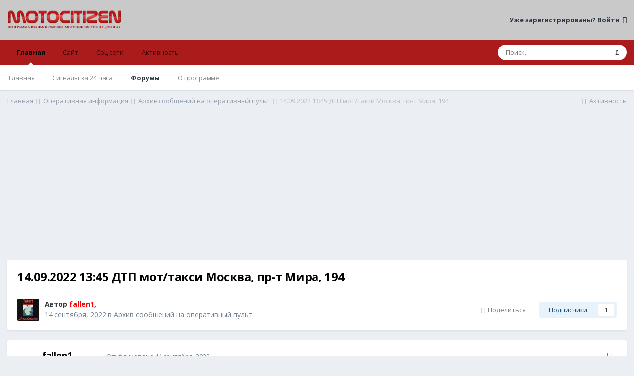

--- FILE ---
content_type: text/html;charset=UTF-8
request_url: https://motocitizen.info/topic/45039-14092022-1345-dtp-mottaksi-moskva-pr-t-mira-194/
body_size: 11845
content:
<!DOCTYPE html><html lang="ru-RU" dir="ltr"><head><title>14.09.2022 13:45 ДТП мот/такси Москва, пр-т Мира, 194 - Архив сообщений на оперативный пульт - MotoCitizen | МотоГраждане</title>
		
		<!--[if lt IE 9]>
			
		    <script src="//motocitizen.info/applications/core/interface/html5shiv/html5shiv.js"></script>
		<![endif]-->
		

	<meta name="viewport" content="width=device-width, initial-scale=1">


	
	
		<meta property="og:image" content="https://motocitizen.info/uploads/monthly_2019_04/8d3dc903265ae5a8c7f0db7175042527.jpg.b85ffad5e36e83adf41a2aa84ef5a347.jpg">
	


	<meta name="twitter:card" content="summary_large_image" />



	
		
			
				<meta property="og:title" content="14.09.2022 13:45 ДТП мот/такси Москва, пр-т Мира, 194">
			
		
	

	
		
			
				<meta property="og:type" content="object">
			
		
	

	
		
			
				<meta property="og:url" content="https://motocitizen.info/topic/45039-14092022-1345-dtp-mottaksi-moskva-pr-t-mira-194/">
			
		
	

	
		
			
				<meta name="description" content="Москва, пр-т Мира, 194. Помощь в оформлении.">
			
		
	

	
		
			
				<meta property="og:description" content="Москва, пр-т Мира, 194. Помощь в оформлении.">
			
		
	

	
		
			
				<meta property="og:updated_time" content="2022-09-14T11:03:25Z">
			
		
	

	
		
			
				<meta property="og:site_name" content="MotoCitizen | МотоГраждане">
			
		
	

	
		
			
				<meta property="og:locale" content="ru_RU">
			
		
	


	
		<link rel="canonical" href="https://motocitizen.info/topic/45039-14092022-1345-dtp-mottaksi-moskva-pr-t-mira-194/" />
	




<link rel="manifest" href="https://motocitizen.info/manifest.webmanifest/">
<meta name="msapplication-config" content="https://motocitizen.info/browserconfig.xml/">
<meta name="msapplication-starturl" content="/">
<meta name="application-name" content="MotoCitizen | МотоГраждане">

<meta name="apple-mobile-web-app-title" content="MotoCitizen | МотоГраждане">

	<meta name="theme-color" content="#c9c9c9">






		


	
		<link href="https://fonts.googleapis.com/css?family=Open%20Sans:300,300i,400,400i,500,700,700i" rel="stylesheet" referrerpolicy="origin">
	



	<link rel='stylesheet' href='https://motocitizen.info/uploads/css_built_6/341e4a57816af3ba440d891ca87450ff_framework.css?v=4e52a1ea3c1640178592' media='all'>

	<link rel='stylesheet' href='https://motocitizen.info/uploads/css_built_6/05e81b71abe4f22d6eb8d1a929494829_responsive.css?v=4e52a1ea3c1640178592' media='all'>

	<link rel='stylesheet' href='https://motocitizen.info/uploads/css_built_6/20446cf2d164adcc029377cb04d43d17_flags.css?v=4e52a1ea3c1640178592' media='all'>

	<link rel='stylesheet' href='https://motocitizen.info/uploads/css_built_6/90eb5adf50a8c640f633d47fd7eb1778_core.css?v=4e52a1ea3c1640178592' media='all'>

	<link rel='stylesheet' href='https://motocitizen.info/uploads/css_built_6/5a0da001ccc2200dc5625c3f3934497d_core_responsive.css?v=4e52a1ea3c1640178592' media='all'>

	<link rel='stylesheet' href='https://motocitizen.info/uploads/css_built_6/62e269ced0fdab7e30e026f1d30ae516_forums.css?v=4e52a1ea3c1640178592' media='all'>

	<link rel='stylesheet' href='https://motocitizen.info/uploads/css_built_6/76e62c573090645fb99a15a363d8620e_forums_responsive.css?v=4e52a1ea3c1640178592' media='all'>

	<link rel='stylesheet' href='https://motocitizen.info/uploads/css_built_6/ebdea0c6a7dab6d37900b9190d3ac77b_topics.css?v=4e52a1ea3c1640178592' media='all'>





<link rel='stylesheet' href='https://motocitizen.info/uploads/css_built_6/258adbb6e4f3e83cd3b355f84e3fa002_custom.css?v=4e52a1ea3c1640178592' media='all'>




		
		

      <!-- Global site tag (gtag.js) - Google Analytics -->
<script async src="https://www.googletagmanager.com/gtag/js?id=UA-28929644-10"></script>
<script>
  window.dataLayer = window.dataLayer || [];
  function gtag(){dataLayer.push(arguments);}
  gtag('js', new Date());

  gtag('config', 'UA-28929644-10');
</script>
       <!-- Yandex.Metrika counter -->
<script type="text/javascript" >
    (function (d, w, c) {
        (w[c] = w[c] || []).push(function() {
            try {
                w.yaCounter20120980 = new Ya.Metrika({
                    id:20120980,
                    clickmap:true,
                    trackLinks:true,
                    accurateTrackBounce:true,
                    webvisor:true
                });
            } catch(e) { }
        });

        var n = d.getElementsByTagName("script")[0],
            s = d.createElement("script"),
            f = function () { n.parentNode.insertBefore(s, n); };
        s.type = "text/javascript";
        s.async = true;
        s.src = "https://mc.yandex.ru/metrika/watch.js";

        if (w.opera == "[object Opera]") {
            d.addEventListener("DOMContentLoaded", f, false);
        } else { f(); }
    })(document, window, "yandex_metrika_callbacks");
</script>
<noscript><div><img src="https://mc.yandex.ru/watch/20120980" style="position:absolute; left:-9999px;" alt=""></div></noscript>
<!-- /Yandex.Metrika counter -->
	</head><body class="ipsApp ipsApp_front ipsJS_none ipsClearfix" data-controller="core.front.core.app"  data-message=""  data-pageapp="forums" data-pagelocation="front" data-pagemodule="forums" data-pagecontroller="topic"><a href="#elContent" class="ipsHide" title="Перейти к основному содержанию на этой странице" accesskey="m">Перейти к содержанию</a>
		
		<div id="ipsLayout_header" class="ipsClearfix">
			





			
			
<ul id='elMobileNav' class='ipsResponsive_hideDesktop' data-controller='core.front.core.mobileNav'>
	
		
			
			
				
				
			
				
					<li id='elMobileBreadcrumb'>
						<a href='https://motocitizen.info/forum/78-arhiv-soobscheniy-na-operativnyy-pult/'>
							<span>Архив сообщений на оперативный пульт</span>
						</a>
					</li>
				
				
			
				
				
			
		
	
	
	
	<li >
		<a data-action="defaultStream" href='https://motocitizen.info/discover/'><i class="fa fa-newspaper-o" aria-hidden="true"></i></a>
	</li>

	

	
		<li class='ipsJS_show'>
			<a href='https://motocitizen.info/search/'><i class='fa fa-search'></i></a>
		</li>
	
</ul>
			<header><div class="ipsLayout_container">
					


<a href='https://motocitizen.info/' id='elLogo' accesskey='1'><img src="https://motocitizen.info/uploads/monthly_2018_06/7_logo.png.cef2e13eeb76f68ff4a000faa3c7f69c.png.7db8ff40622873399e68709d71552b3b.png" alt='MotoCitizen | МотоГраждане'></a>

					

	<ul id='elUserNav' class='ipsList_inline cSignedOut ipsResponsive_showDesktop'>
		
		<li id='elSignInLink'>
			<a href='https://motocitizen.info/login/' data-ipsMenu-closeOnClick="false" data-ipsMenu id='elUserSignIn'>
				Уже зарегистрированы? Войти &nbsp;<i class='fa fa-caret-down'></i>
			</a>
			
<div id='elUserSignIn_menu' class='ipsMenu ipsMenu_auto ipsHide'>
	<form accept-charset='utf-8' method='post' action='https://motocitizen.info/login/' data-controller="core.global.core.login">
		<input type="hidden" name="csrfKey" value="4c9a9b72d65f414e78334532fae06219">
		<input type="hidden" name="ref" value="aHR0cHM6Ly9tb3RvY2l0aXplbi5pbmZvL3RvcGljLzQ1MDM5LTE0MDkyMDIyLTEzNDUtZHRwLW1vdHRha3NpLW1vc2t2YS1wci10LW1pcmEtMTk0Lw==">
		<div data-role="loginForm">
			
			
			
				
<div class="ipsPad ipsForm ipsForm_vertical">
	<h4 class="ipsType_sectionHead">Войти</h4>
	<br><br>
	<ul class='ipsList_reset'>
		<li class="ipsFieldRow ipsFieldRow_noLabel ipsFieldRow_fullWidth">
			
			
				<input type="text" placeholder="Отображаемое имя или  email адрес" name="auth" autocomplete="email">
			
		</li>
		<li class="ipsFieldRow ipsFieldRow_noLabel ipsFieldRow_fullWidth">
			<input type="password" placeholder="Пароль" name="password" autocomplete="current-password">
		</li>
		<li class="ipsFieldRow ipsFieldRow_checkbox ipsClearfix">
			<span class="ipsCustomInput">
				<input type="checkbox" name="remember_me" id="remember_me_checkbox" value="1" checked aria-checked="true">
				<span></span>
			</span>
			<div class="ipsFieldRow_content">
				<label class="ipsFieldRow_label" for="remember_me_checkbox">Запомнить</label>
				<span class="ipsFieldRow_desc">Не рекомендуется для компьютеров с общим доступом</span>
			</div>
		</li>
		<li class="ipsFieldRow ipsFieldRow_fullWidth">
			<button type="submit" name="_processLogin" value="usernamepassword" class="ipsButton ipsButton_primary ipsButton_small" id="elSignIn_submit">Войти</button>
			
				<p class="ipsType_right ipsType_small">
					
						<a href='https://motocitizen.info/lostpassword/' data-ipsDialog data-ipsDialog-title='Забыли пароль?'>
					
					Забыли пароль?</a>
				</p>
			
		</li>
	</ul>
</div>
			
		</div>
	</form>
</div>
		</li>
		
	</ul>

				</div>
			</header>
			

	<nav data-controller='core.front.core.navBar' class=' ipsResponsive_showDesktop'>
		<div class='ipsNavBar_primary ipsLayout_container '>
			<ul data-role="primaryNavBar" class='ipsClearfix'>
				


	
		
		
			
		
		<li class='ipsNavBar_active' data-active id='elNavSecondary_13' data-role="navBarItem" data-navApp="core" data-navExt="Menu">
			
			
				<a href="#"  data-navItem-id="13" data-navDefault>
					Главная<span class='ipsNavBar_active__identifier'></span>
				</a>
			
			
				<ul class='ipsNavBar_secondary ' data-role='secondaryNavBar'>
					


	
		
		
		<li  id='elNavSecondary_25' data-role="navBarItem" data-navApp="core" data-navExt="CustomItem">
			
			
				<a href="https://motocitizen.info/1/"  data-navItem-id="25" >
					Главная<span class='ipsNavBar_active__identifier'></span>
				</a>
			
			
		</li>
	
	

	
		
		
		<li  id='elNavSecondary_32' data-role="navBarItem" data-navApp="core" data-navExt="CustomItem">
			
			
				<a href="https://motocitizen.info/forum/3-vse-signaly-postupivshie-na-operativnyy-pult/?sortby=forums_topics.last_post&amp;sortdirection=desc&amp;page=1"  data-navItem-id="32" >
					Сигналы за 24 часа<span class='ipsNavBar_active__identifier'></span>
				</a>
			
			
		</li>
	
	

	
		
		
			
		
		<li class='ipsNavBar_active' data-active id='elNavSecondary_8' data-role="navBarItem" data-navApp="forums" data-navExt="Forums">
			
			
				<a href="https://motocitizen.info"  data-navItem-id="8" data-navDefault>
					Форумы<span class='ipsNavBar_active__identifier'></span>
				</a>
			
			
		</li>
	
	

	
		
		
		<li  id='elNavSecondary_26' data-role="navBarItem" data-navApp="core" data-navExt="CustomItem">
			
			
				<a href="https://motocitizen.info/2/"  data-navItem-id="26" >
					О программе<span class='ipsNavBar_active__identifier'></span>
				</a>
			
			
		</li>
	
	

	
	

					<li class='ipsHide' id='elNavigationMore_13' data-role='navMore'>
						<a href='#' data-ipsMenu data-ipsMenu-appendTo='#elNavigationMore_13' id='elNavigationMore_13_dropdown'>Больше <i class='fa fa-caret-down'></i></a>
						<ul class='ipsHide ipsMenu ipsMenu_auto' id='elNavigationMore_13_dropdown_menu' data-role='moreDropdown'></ul>
					</li>
				</ul>
			
		</li>
	
	

	
		
		
		<li  id='elNavSecondary_1' data-role="navBarItem" data-navApp="core" data-navExt="CustomItem">
			
			
				<a href="https://motocitizen.info"  data-navItem-id="1" >
					Сайт<span class='ipsNavBar_active__identifier'></span>
				</a>
			
			
				<ul class='ipsNavBar_secondary ipsHide' data-role='secondaryNavBar'>
					


	
		
		
		<li  id='elNavSecondary_27' data-role="navBarItem" data-navApp="core" data-navExt="CustomItem">
			
			
				<a href="https://motocitizen.info/3/" target='_blank' rel="noopener" data-navItem-id="27" >
					Мы вас Помним<span class='ipsNavBar_active__identifier'></span>
				</a>
			
			
		</li>
	
	

					<li class='ipsHide' id='elNavigationMore_1' data-role='navMore'>
						<a href='#' data-ipsMenu data-ipsMenu-appendTo='#elNavigationMore_1' id='elNavigationMore_1_dropdown'>Больше <i class='fa fa-caret-down'></i></a>
						<ul class='ipsHide ipsMenu ipsMenu_auto' id='elNavigationMore_1_dropdown_menu' data-role='moreDropdown'></ul>
					</li>
				</ul>
			
		</li>
	
	

	
		
		
		<li  id='elNavSecondary_21' data-role="navBarItem" data-navApp="core" data-navExt="Menu">
			
			
				<a href="#"  data-navItem-id="21" >
					Соц сети<span class='ipsNavBar_active__identifier'></span>
				</a>
			
			
				<ul class='ipsNavBar_secondary ipsHide' data-role='secondaryNavBar'>
					


	
		
		
		<li  id='elNavSecondary_33' data-role="navBarItem" data-navApp="core" data-navExt="CustomItem">
			
			
				<a href="https://t.me/motocitizen_info" target='_blank' rel="noopener" data-navItem-id="33" >
					Telegram<span class='ipsNavBar_active__identifier'></span>
				</a>
			
			
		</li>
	
	

	
		
		
		<li  id='elNavSecondary_29' data-role="navBarItem" data-navApp="core" data-navExt="CustomItem">
			
			
				<a href="https://motocitizen.info/5/" target='_blank' rel="noopener" data-navItem-id="29" >
					Вконтакте<span class='ipsNavBar_active__identifier'></span>
				</a>
			
			
		</li>
	
	

	
		
		
		<li  id='elNavSecondary_30' data-role="navBarItem" data-navApp="core" data-navExt="CustomItem">
			
			
				<a href="https://motocitizen.info/6/" target='_blank' rel="noopener" data-navItem-id="30" >
					Twitter<span class='ipsNavBar_active__identifier'></span>
				</a>
			
			
		</li>
	
	

					<li class='ipsHide' id='elNavigationMore_21' data-role='navMore'>
						<a href='#' data-ipsMenu data-ipsMenu-appendTo='#elNavigationMore_21' id='elNavigationMore_21_dropdown'>Больше <i class='fa fa-caret-down'></i></a>
						<ul class='ipsHide ipsMenu ipsMenu_auto' id='elNavigationMore_21_dropdown_menu' data-role='moreDropdown'></ul>
					</li>
				</ul>
			
		</li>
	
	

	
		
		
		<li  id='elNavSecondary_2' data-role="navBarItem" data-navApp="core" data-navExt="CustomItem">
			
			
				<a href="https://motocitizen.info/discover/"  data-navItem-id="2" >
					Активность<span class='ipsNavBar_active__identifier'></span>
				</a>
			
			
				<ul class='ipsNavBar_secondary ipsHide' data-role='secondaryNavBar'>
					


	
		
		
		<li  id='elNavSecondary_3' data-role="navBarItem" data-navApp="core" data-navExt="AllActivity">
			
			
				<a href="https://motocitizen.info/discover/"  data-navItem-id="3" >
					Активность<span class='ipsNavBar_active__identifier'></span>
				</a>
			
			
		</li>
	
	

	
		
		
		<li  id='elNavSecondary_5' data-role="navBarItem" data-navApp="core" data-navExt="YourActivityStreamsItem">
			
			
				<a href="https://motocitizen.info/discover/unread/"  data-navItem-id="5" >
					Непрочитанный контент<span class='ipsNavBar_active__identifier'></span>
				</a>
			
			
		</li>
	
	

	
		
		
		<li  id='elNavSecondary_6' data-role="navBarItem" data-navApp="core" data-navExt="YourActivityStreamsItem">
			
			
				<a href="https://motocitizen.info/discover/content-started/"  data-navItem-id="6" >
					Созданный мной контент<span class='ipsNavBar_active__identifier'></span>
				</a>
			
			
		</li>
	
	

	
		
		
		<li  id='elNavSecondary_7' data-role="navBarItem" data-navApp="core" data-navExt="Search">
			
			
				<a href="https://motocitizen.info/search/"  data-navItem-id="7" >
					Поиск<span class='ipsNavBar_active__identifier'></span>
				</a>
			
			
		</li>
	
	

					<li class='ipsHide' id='elNavigationMore_2' data-role='navMore'>
						<a href='#' data-ipsMenu data-ipsMenu-appendTo='#elNavigationMore_2' id='elNavigationMore_2_dropdown'>Больше <i class='fa fa-caret-down'></i></a>
						<ul class='ipsHide ipsMenu ipsMenu_auto' id='elNavigationMore_2_dropdown_menu' data-role='moreDropdown'></ul>
					</li>
				</ul>
			
		</li>
	
	

				<li class='ipsHide' id='elNavigationMore' data-role='navMore'>
					<a href='#' data-ipsMenu data-ipsMenu-appendTo='#elNavigationMore' id='elNavigationMore_dropdown'>Больше</a>
					<ul class='ipsNavBar_secondary ipsHide' data-role='secondaryNavBar'>
						<li class='ipsHide' id='elNavigationMore_more' data-role='navMore'>
							<a href='#' data-ipsMenu data-ipsMenu-appendTo='#elNavigationMore_more' id='elNavigationMore_more_dropdown'>Больше <i class='fa fa-caret-down'></i></a>
							<ul class='ipsHide ipsMenu ipsMenu_auto' id='elNavigationMore_more_dropdown_menu' data-role='moreDropdown'></ul>
						</li>
					</ul>
				</li>
			</ul>
			

	<div id="elSearchWrapper">
		<div id='elSearch' class='' data-controller='core.front.core.quickSearch'>
			<form accept-charset='utf-8' action='//motocitizen.info/search/?do=quicksearch' method='post'>
				<input type='search' id='elSearchField' placeholder='Поиск...' name='q' autocomplete='off' aria-label='Поиск'>
				<button class='cSearchSubmit' type="submit" aria-label='Поиск'><i class="fa fa-search"></i></button>
				<div id="elSearchExpanded">
					<div class="ipsMenu_title">
						Искать в
					</div>
					<ul class="ipsSideMenu_list ipsSideMenu_withRadios ipsSideMenu_small" data-ipsSideMenu data-ipsSideMenu-type="radio" data-ipsSideMenu-responsive="false" data-role="searchContexts">
						<li>
							<span class='ipsSideMenu_item ipsSideMenu_itemActive' data-ipsMenuValue='all'>
								<input type="radio" name="type" value="all" checked id="elQuickSearchRadio_type_all">
								<label for='elQuickSearchRadio_type_all' id='elQuickSearchRadio_type_all_label'>Везде</label>
							</span>
						</li>
						
						
							<li>
								<span class='ipsSideMenu_item' data-ipsMenuValue='forums_topic'>
									<input type="radio" name="type" value="forums_topic" id="elQuickSearchRadio_type_forums_topic">
									<label for='elQuickSearchRadio_type_forums_topic' id='elQuickSearchRadio_type_forums_topic_label'>Темы</label>
								</span>
							</li>
						
						
							
								<li>
									<span class='ipsSideMenu_item' data-ipsMenuValue='contextual_{&quot;type&quot;:&quot;forums_topic&quot;,&quot;nodes&quot;:78}'>
										<input type="radio" name="type" value='contextual_{&quot;type&quot;:&quot;forums_topic&quot;,&quot;nodes&quot;:78}' id='elQuickSearchRadio_type_contextual_88266e48bbb004327c297b54a0eea036'>
										<label for='elQuickSearchRadio_type_contextual_88266e48bbb004327c297b54a0eea036' id='elQuickSearchRadio_type_contextual_88266e48bbb004327c297b54a0eea036_label'>Этот форум</label>
									</span>
								</li>
							
								<li>
									<span class='ipsSideMenu_item' data-ipsMenuValue='contextual_{&quot;type&quot;:&quot;forums_topic&quot;,&quot;item&quot;:45039}'>
										<input type="radio" name="type" value='contextual_{&quot;type&quot;:&quot;forums_topic&quot;,&quot;item&quot;:45039}' id='elQuickSearchRadio_type_contextual_1493015aaffc379581c6e8c431b8b312'>
										<label for='elQuickSearchRadio_type_contextual_1493015aaffc379581c6e8c431b8b312' id='elQuickSearchRadio_type_contextual_1493015aaffc379581c6e8c431b8b312_label'>Эта тема</label>
									</span>
								</li>
							
						
						<li data-role="showMoreSearchContexts">
							<span class='ipsSideMenu_item' data-action="showMoreSearchContexts" data-exclude="forums_topic">
								Ещё...
							</span>
						</li>
					</ul>
					<div class="ipsMenu_title">
						Поиск контента, содержащего...
					</div>
					<ul class='ipsSideMenu_list ipsSideMenu_withRadios ipsSideMenu_small ipsType_normal' role="radiogroup" data-ipsSideMenu data-ipsSideMenu-type="radio" data-ipsSideMenu-responsive="false" data-filterType='andOr'>
						
							<li>
								<span class='ipsSideMenu_item ipsSideMenu_itemActive' data-ipsMenuValue='or'>
									<input type="radio" name="search_and_or" value="or" checked id="elRadio_andOr_or">
									<label for='elRadio_andOr_or' id='elField_andOr_label_or'><em>Любое</em> слово запроса</label>
								</span>
							</li>
						
							<li>
								<span class='ipsSideMenu_item ' data-ipsMenuValue='and'>
									<input type="radio" name="search_and_or" value="and"  id="elRadio_andOr_and">
									<label for='elRadio_andOr_and' id='elField_andOr_label_and'><em>Все</em> слова запроса</label>
								</span>
							</li>
						
					</ul>
					<div class="ipsMenu_title">
						Поиск результатов в...
					</div>
					<ul class='ipsSideMenu_list ipsSideMenu_withRadios ipsSideMenu_small ipsType_normal' role="radiogroup" data-ipsSideMenu data-ipsSideMenu-type="radio" data-ipsSideMenu-responsive="false" data-filterType='searchIn'>
						<li>
							<span class='ipsSideMenu_item ipsSideMenu_itemActive' data-ipsMenuValue='all'>
								<input type="radio" name="search_in" value="all" checked id="elRadio_searchIn_and">
								<label for='elRadio_searchIn_and' id='elField_searchIn_label_all'>Заголовки и содержание контента</label>
							</span>
						</li>
						<li>
							<span class='ipsSideMenu_item' data-ipsMenuValue='titles'>
								<input type="radio" name="search_in" value="titles" id="elRadio_searchIn_titles">
								<label for='elRadio_searchIn_titles' id='elField_searchIn_label_titles'>Только заголовки контента</label>
							</span>
						</li>
					</ul>
				</div>
			</form>
		</div>
	</div>

		</div>
	</nav>

		</div>
		<main id="ipsLayout_body" class="ipsLayout_container"><div id="ipsLayout_contentArea">
				<div id="ipsLayout_contentWrapper">
					
<nav class='ipsBreadcrumb ipsBreadcrumb_top ipsFaded_withHover'>
	

	<ul class='ipsList_inline ipsPos_right'>
		
		<li >
			<a data-action="defaultStream" class='ipsType_light '  href='https://motocitizen.info/discover/'><i class="fa fa-newspaper-o" aria-hidden="true"></i> <span>Активность</span></a>
		</li>
		
	</ul>

	<ul data-role="breadcrumbList">
		<li>
			<a title="Главная" href='https://motocitizen.info/'>
				<span>Главная <i class='fa fa-angle-right'></i></span>
			</a>
		</li>
		
		
			<li>
				
					<a href='https://motocitizen.info/forum/33-operativnaya-informatsiya/'>
						<span>Оперативная информация <i class='fa fa-angle-right' aria-hidden="true"></i></span>
					</a>
				
			</li>
		
			<li>
				
					<a href='https://motocitizen.info/forum/78-arhiv-soobscheniy-na-operativnyy-pult/'>
						<span>Архив сообщений на оперативный пульт <i class='fa fa-angle-right' aria-hidden="true"></i></span>
					</a>
				
			</li>
		
			<li>
				
					14.09.2022 13:45 ДТП мот/такси Москва, пр-т Мира, 194
				
			</li>
		
	</ul>
</nav>
					
					<div id="ipsLayout_mainArea">
						<a id="elContent"></a>
						<center><script async src="https://pagead2.googlesyndication.com/pagead/js/adsbygoogle.js"></script>
<!-- mg 980 -->
<ins class="adsbygoogle"
     style="display:block"
     data-ad-client="ca-pub-1049614829957137"
     data-ad-slot="1222368983"
     data-ad-format="auto"
     data-full-width-responsive="true"></ins>
<script>
     (adsbygoogle = window.adsbygoogle || []).push({});
</script>
</center>
						
						
						

	




						



<div class='ipsPageHeader ipsResponsive_pull ipsBox ipsPadding sm:ipsPadding:half ipsMargin_bottom'>
	
	<div class='ipsFlex ipsFlex-ai:center ipsFlex-fw:wrap ipsGap:4'>
		<div class='ipsFlex-flex:11'>
			<h1 class='ipsType_pageTitle ipsContained_container'>
				

				
				
					<span class='ipsType_break ipsContained'>
						<span>14.09.2022 13:45 ДТП мот/такси Москва, пр-т Мира, 194</span>
					</span>
				
			</h1>
			
			
		</div>
		
	</div>
	<hr class='ipsHr'>
	<div class='ipsPageHeader__meta ipsFlex ipsFlex-jc:between ipsFlex-ai:center ipsFlex-fw:wrap ipsGap:3'>
		<div class='ipsFlex-flex:11'>
			<div class='ipsPhotoPanel ipsPhotoPanel_mini ipsPhotoPanel_notPhone ipsClearfix'>
				


	<a href="https://motocitizen.info/profile/1709-fallen1/" data-ipsHover data-ipsHover-target="https://motocitizen.info/profile/1709-fallen1/?do=hovercard" class="ipsUserPhoto ipsUserPhoto_mini" title="Перейти в профиль fallen1">
		<img src='https://motocitizen.info/uploads/av-1709.jpg' alt='fallen1'>
	</a>

				<div>
					<p class='ipsType_reset ipsType_blendLinks'>
						<span class='ipsType_normal'>
						
							<strong>Автор 

<a href='https://motocitizen.info/profile/1709-fallen1/' data-ipsHover data-ipsHover-target='https://motocitizen.info/profile/1709-fallen1/?do=hovercard&amp;referrer=https%253A%252F%252Fmotocitizen.info%252Ftopic%252F45039-14092022-1345-dtp-mottaksi-moskva-pr-t-mira-194%252F' title="Перейти в профиль fallen1" class="ipsType_break"><span style='color:red;'><b>fallen1</b></span></a>, </strong><br />
							<span class='ipsType_light'><time datetime='2022-09-14T11:03:25Z' title='14.09.2022 11:03 ' data-short='3 г'>14 сентября, 2022</time> в <a href="https://motocitizen.info/forum/78-arhiv-soobscheniy-na-operativnyy-pult/">Архив сообщений на оперативный пульт</a></span>
						
						</span>
					</p>
				</div>
			</div>
		</div>
		
			<div class='ipsFlex-flex:01 ipsResponsive_hidePhone'>
				<div class='ipsFlex ipsFlex-ai:center ipsFlex-jc:center ipsGap:3 ipsGap_row:0'>
					
						


    <a href='#elShareItem_2067596443_menu' id='elShareItem_2067596443' data-ipsMenu class='ipsShareButton ipsButton ipsButton_verySmall ipsButton_link ipsButton_link--light'>
        <span><i class='fa fa-share-alt'></i></span> &nbsp;Поделиться
    </a>

    <div class='ipsPadding ipsMenu ipsMenu_auto ipsHide' id='elShareItem_2067596443_menu' data-controller="core.front.core.sharelink">
        <ul class='ipsList_inline'>
            
                <li>
<a href="http://twitter.com/share?url=https%3A%2F%2Fmotocitizen.info%2Ftopic%2F45039-14092022-1345-dtp-mottaksi-moskva-pr-t-mira-194%2F" class="cShareLink cShareLink_twitter" target="_blank" data-role="shareLink" title='Поделиться в Twitter' data-ipsTooltip rel='noopener'>
	<i class="fa fa-twitter"></i>
</a></li>
            
                <li>
<a href="https://www.facebook.com/sharer/sharer.php?u=https%3A%2F%2Fmotocitizen.info%2Ftopic%2F45039-14092022-1345-dtp-mottaksi-moskva-pr-t-mira-194%2F" class="cShareLink cShareLink_facebook" target="_blank" data-role="shareLink" title='Поделиться в Facebook' data-ipsTooltip rel='noopener'>
	<i class="fa fa-facebook"></i>
</a></li>
            
                <li>
<a href="mailto:?subject=14.09.2022 13:45 ДТП мот/такси Москва, пр-т Мира, 194&body=https%3A%2F%2Fmotocitizen.info%2Ftopic%2F45039-14092022-1345-dtp-mottaksi-moskva-pr-t-mira-194%2F" rel='nofollow' class='cShareLink cShareLink_email' title='Поделиться по email' data-ipsTooltip>
	<i class="fa fa-envelope"></i>
</a></li>
            
                <li>
<a href="http://pinterest.com/pin/create/button/?url=https://motocitizen.info/topic/45039-14092022-1345-dtp-mottaksi-moskva-pr-t-mira-194/&amp;media=https://motocitizen.info/uploads/monthly_2019_04/8d3dc903265ae5a8c7f0db7175042527.jpg.b85ffad5e36e83adf41a2aa84ef5a347.jpg" class="cShareLink cShareLink_pinterest" target="_blank" data-role="shareLink" title='Поделиться в Pinterest' data-ipsTooltip rel='noopener'>
	<i class="fa fa-pinterest"></i>
</a></li>
            
        </ul>
    </div>

					
					



					

<span data-followApp='forums' data-followArea='topic' data-followID='45039' data-controller='core.front.core.followButton'>
	

	<a href='https://motocitizen.info/login/' class="ipsFollow ipsPos_middle ipsButton ipsButton_light ipsButton_verySmall " data-role="followButton" data-ipsTooltip title='Авторизация'>
		<span>Подписчики</span>
		<span class='ipsCommentCount'>1</span>
	</a>

</span>
				</div>
			</div>
					
	</div>
	
	
</div>






<div class='ipsClearfix'>
	<ul class="ipsToolList ipsToolList_horizontal ipsClearfix ipsSpacer_both ipsResponsive_hidePhone">
		
		
		
	</ul>
</div>

<div id='comments' data-controller='core.front.core.commentFeed,forums.front.topic.view, core.front.core.ignoredComments' data-autoPoll data-baseURL='https://motocitizen.info/topic/45039-14092022-1345-dtp-mottaksi-moskva-pr-t-mira-194/' data-lastPage data-feedID='topic-45039' class='cTopic ipsClear ipsSpacer_top'>
	
			
	

	

<div data-controller='core.front.core.recommendedComments' data-url='https://motocitizen.info/topic/45039-14092022-1345-dtp-mottaksi-moskva-pr-t-mira-194/?recommended=comments' class='ipsRecommendedComments ipsHide'>
	<div data-role="recommendedComments">
		<h2 class='ipsType_sectionHead ipsType_large ipsType_bold ipsMargin_bottom'>Рекомендуемые сообщения</h2>
		
	</div>
</div>
	
	<div id="elPostFeed" data-role='commentFeed' data-controller='core.front.core.moderation' >
		<form action="https://motocitizen.info/topic/45039-14092022-1345-dtp-mottaksi-moskva-pr-t-mira-194/?csrfKey=4c9a9b72d65f414e78334532fae06219&amp;do=multimodComment" method="post" data-ipsPageAction data-role='moderationTools'>
			
			
				

					

					
					




<a id='comment-457065'></a>
<article  id='elComment_457065' class='cPost ipsBox ipsResponsive_pull  ipsComment  ipsComment_parent ipsClearfix ipsClear ipsColumns ipsColumns_noSpacing ipsColumns_collapsePhone    '>
	

	

	<div class='cAuthorPane_mobile ipsResponsive_showPhone'>
		<div class='cAuthorPane_photo'>
			


	<a href="https://motocitizen.info/profile/1709-fallen1/" data-ipsHover data-ipsHover-target="https://motocitizen.info/profile/1709-fallen1/?do=hovercard" class="ipsUserPhoto ipsUserPhoto_large" title="Перейти в профиль fallen1">
		<img src='https://motocitizen.info/uploads/av-1709.jpg' alt='fallen1'>
	</a>

			
			<span class="cAuthorPane_badge cAuthorPane_badge--moderator" data-ipsTooltip title="fallen1 модератор"></span>
			
		</div>
		<div class='cAuthorPane_content'>
			<h3 class='ipsType_sectionHead cAuthorPane_author ipsType_break ipsType_blendLinks ipsTruncate ipsTruncate_line'>
				

<a href='https://motocitizen.info/profile/1709-fallen1/' data-ipsHover data-ipsHover-target='https://motocitizen.info/profile/1709-fallen1/?do=hovercard&amp;referrer=https%253A%252F%252Fmotocitizen.info%252Ftopic%252F45039-14092022-1345-dtp-mottaksi-moskva-pr-t-mira-194%252F' title="Перейти в профиль fallen1" class="ipsType_break"><span style='color:red;'><b>fallen1</b></span></a>
				<span class='ipsMargin_left:half'>

	
		<span title="Общая репутация пользователя" data-ipsTooltip class='ipsRepBadge ipsRepBadge_positive'>
	
			<i class='fa fa-plus-circle'></i> 55
	
		</span>
	
</span>
			</h3>
			<div class='ipsType_light ipsType_reset'>
				<a href='https://motocitizen.info/topic/45039-14092022-1345-dtp-mottaksi-moskva-pr-t-mira-194/?do=findComment&amp;comment=457065' class='ipsType_blendLinks'>Опубликовано <time datetime='2022-09-14T11:03:25Z' title='14.09.2022 11:03 ' data-short='3 г'>14 сентября, 2022</time></a>
				
			</div>
		</div>
	</div>
	<aside class='ipsComment_author cAuthorPane ipsColumn ipsColumn_medium ipsResponsive_hidePhone'>
		<h3 class='ipsType_sectionHead cAuthorPane_author ipsType_blendLinks ipsType_break'><strong>

<a href='https://motocitizen.info/profile/1709-fallen1/' data-ipsHover data-ipsHover-target='https://motocitizen.info/profile/1709-fallen1/?do=hovercard&amp;referrer=https%253A%252F%252Fmotocitizen.info%252Ftopic%252F45039-14092022-1345-dtp-mottaksi-moskva-pr-t-mira-194%252F' title="Перейти в профиль fallen1" class="ipsType_break">fallen1</a></strong></h3>

		<ul class='cAuthorPane_info ipsList_reset'>
			
				<li data-role='rank-title' class='ipsType_break'>Мотогражданин</li>
			
			

			<li data-role='photo' class='cAuthorPane_photo'>
				


	<a href="https://motocitizen.info/profile/1709-fallen1/" data-ipsHover data-ipsHover-target="https://motocitizen.info/profile/1709-fallen1/?do=hovercard" class="ipsUserPhoto ipsUserPhoto_large" title="Перейти в профиль fallen1">
		<img src='https://motocitizen.info/uploads/av-1709.jpg' alt='fallen1'>
	</a>

				
				<span class="cAuthorPane_badge cAuthorPane_badge--moderator" data-ipsTooltip title="fallen1 модератор"></span>
				
			</li>
			<li data-role='group'><span style='color:red;'><b>Администратор</b></span></li>
			
			
				<li data-role='reputation-badge'>
					

	
		<span title="Общая репутация пользователя" data-ipsTooltip class='ipsRepBadge ipsRepBadge_positive'>
	
			<i class='fa fa-plus-circle'></i> 55
	
		</span>
	

					
				</li>
				<li data-role='posts' class='ipsType_light'>9 337 сообщений</li>

				
				

	
	<li data-role='custom-field' class='ipsResponsive_hidePhone ipsType_break'>
		
<span class="ft">ТС: </span><span class="fc">BMW K1200RS</a></span>
	</li>
	

			
		</ul>
	</aside>
	<div class='ipsColumn ipsColumn_fluid ipsMargin:none'>
		

<div id='comment-457065_wrap' data-controller='core.front.core.comment' data-commentApp='forums' data-commentType='forums' data-commentID="457065" data-quoteData='{&quot;userid&quot;:1709,&quot;username&quot;:&quot;fallen1&quot;,&quot;timestamp&quot;:1663153405,&quot;contentapp&quot;:&quot;forums&quot;,&quot;contenttype&quot;:&quot;forums&quot;,&quot;contentid&quot;:45039,&quot;contentclass&quot;:&quot;forums_Topic&quot;,&quot;contentcommentid&quot;:457065}' class='ipsComment_content ipsType_medium'>

	<div class='ipsComment_meta ipsType_light ipsFlex ipsFlex-ai:center ipsFlex-jc:between ipsFlex-fd:row-reverse'>
		<div class='ipsType_light ipsType_reset ipsType_blendLinks ipsComment_toolWrap'>
			<div class='ipsResponsive_hidePhone ipsComment_badges'>
				<ul class='ipsList_reset ipsFlex ipsFlex-jc:end ipsFlex-fw:wrap ipsGap:2 ipsGap_row:1'>
					
					
					
					
					
				</ul>
			</div>
			<ul class='ipsList_reset ipsComment_tools'>
				<li>
					<a href='#elControls_457065_menu' class='ipsComment_ellipsis' id='elControls_457065' title='Ещё...' data-ipsMenu data-ipsMenu-appendTo='#comment-457065_wrap'><i class='fa fa-ellipsis-h'></i></a>
					<ul id='elControls_457065_menu' class='ipsMenu ipsMenu_narrow ipsHide'>
						
						
							<li class='ipsMenu_item'><a href='https://motocitizen.info/topic/45039-14092022-1345-dtp-mottaksi-moskva-pr-t-mira-194/' title='Поделиться сообщением' data-ipsDialog data-ipsDialog-size='narrow' data-ipsDialog-content='#elSharePost_457065_menu' data-ipsDialog-title="Поделиться сообщением" d='elSharePost_457065' data-role='shareComment'>Поделиться</a></li>
						
						
						
						
							
								
							
							
							
							
							
							
						
					</ul>
				</li>
				
			</ul>
		</div>

		<div class='ipsType_reset ipsResponsive_hidePhone'>
			<a href='https://motocitizen.info/topic/45039-14092022-1345-dtp-mottaksi-moskva-pr-t-mira-194/?do=findComment&amp;comment=457065' class='ipsType_blendLinks'>Опубликовано <time datetime='2022-09-14T11:03:25Z' title='14.09.2022 11:03 ' data-short='3 г'>14 сентября, 2022</time></a> 
			
			<span class='ipsResponsive_hidePhone'>
				
				
			</span>
		</div>
	</div>

	


	<div class='cPost_contentWrap'>
		
		<div data-role='commentContent' class='ipsType_normal ipsType_richText ipsPadding_bottom ipsContained' data-controller='core.front.core.lightboxedImages'>
			<p>
	Москва, пр-т Мира, 194. 
</p>

<p>
	Помощь в оформлении. 
</p>

			
		</div>

		

		
	</div>

	

	<div class='ipsPadding ipsHide cPostShareMenu' id='elSharePost_457065_menu'>
		<h5 class='ipsType_normal ipsType_reset'>Ссылка на сообщение</h5>
		
			
		
		
		<input type='text' value='https://motocitizen.info/topic/45039-14092022-1345-dtp-mottaksi-moskva-pr-t-mira-194/' class='ipsField_fullWidth'>

		
			<h5 class='ipsType_normal ipsType_reset ipsSpacer_top'>Поделиться на другие сайты</h5>
			

<script src="https://yastatic.net/es5-shims/0.0.2/es5-shims.min.js"></script>
<script src="https://yastatic.net/share2/share.js"></script>
<div class="ya-share2" data-services="vkontakte,facebook,twitter,viber,whatsapp,telegram"></div>

		
	</div>
</div>
	</div>
</article>
					
					
						<center><script async src="https://pagead2.googlesyndication.com/pagead/js/adsbygoogle.js"></script>
<ins class="adsbygoogle"
     style="display:block"
     data-ad-format="fluid"
     data-ad-layout-key="-g3-1p-14-9g+tz"
     data-ad-client="ca-pub-1049614829957137"
     data-ad-slot="3503949718"></ins>
<script>
     (adsbygoogle = window.adsbygoogle || []).push({});
</script></center>
					
					
				
			
			
<input type="hidden" name="csrfKey" value="4c9a9b72d65f414e78334532fae06219" />


		</form>
	</div>

	
	
	
	
	

	
		<div class='ipsBox ipsPadding ipsResponsive_pull ipsResponsive_showPhone ipsMargin_top'>
			
				<div class='ipsResponsive_noFloat ipsResponsive_block ipsMargin_bottom:half'>
					


    <a href='#elShareItem_2138771974_menu' id='elShareItem_2138771974' data-ipsMenu class='ipsShareButton ipsButton ipsButton_verySmall ipsButton_light '>
        <span><i class='fa fa-share-alt'></i></span> &nbsp;Поделиться
    </a>

    <div class='ipsPadding ipsMenu ipsMenu_auto ipsHide' id='elShareItem_2138771974_menu' data-controller="core.front.core.sharelink">
        <ul class='ipsList_inline'>
            
                <li>
<a href="http://twitter.com/share?url=https%3A%2F%2Fmotocitizen.info%2Ftopic%2F45039-14092022-1345-dtp-mottaksi-moskva-pr-t-mira-194%2F" class="cShareLink cShareLink_twitter" target="_blank" data-role="shareLink" title='Поделиться в Twitter' data-ipsTooltip rel='noopener'>
	<i class="fa fa-twitter"></i>
</a></li>
            
                <li>
<a href="https://www.facebook.com/sharer/sharer.php?u=https%3A%2F%2Fmotocitizen.info%2Ftopic%2F45039-14092022-1345-dtp-mottaksi-moskva-pr-t-mira-194%2F" class="cShareLink cShareLink_facebook" target="_blank" data-role="shareLink" title='Поделиться в Facebook' data-ipsTooltip rel='noopener'>
	<i class="fa fa-facebook"></i>
</a></li>
            
                <li>
<a href="mailto:?subject=14.09.2022 13:45 ДТП мот/такси Москва, пр-т Мира, 194&body=https%3A%2F%2Fmotocitizen.info%2Ftopic%2F45039-14092022-1345-dtp-mottaksi-moskva-pr-t-mira-194%2F" rel='nofollow' class='cShareLink cShareLink_email' title='Поделиться по email' data-ipsTooltip>
	<i class="fa fa-envelope"></i>
</a></li>
            
                <li>
<a href="http://pinterest.com/pin/create/button/?url=https://motocitizen.info/topic/45039-14092022-1345-dtp-mottaksi-moskva-pr-t-mira-194/&amp;media=https://motocitizen.info/uploads/monthly_2019_04/8d3dc903265ae5a8c7f0db7175042527.jpg.b85ffad5e36e83adf41a2aa84ef5a347.jpg" class="cShareLink cShareLink_pinterest" target="_blank" data-role="shareLink" title='Поделиться в Pinterest' data-ipsTooltip rel='noopener'>
	<i class="fa fa-pinterest"></i>
</a></li>
            
        </ul>
    </div>

				</div>
			
			<div class='ipsResponsive_noFloat ipsResponsive_block'>
				

<span data-followApp='forums' data-followArea='topic' data-followID='45039' data-controller='core.front.core.followButton'>
	

	<a href='https://motocitizen.info/login/' class="ipsFollow ipsPos_middle ipsButton ipsButton_light ipsButton_verySmall " data-role="followButton" data-ipsTooltip title='Авторизация'>
		<span>Подписчики</span>
		<span class='ipsCommentCount'>1</span>
	</a>

</span>
			</div>
			
		</div>
	
</div>



<div class='ipsPager ipsSpacer_top'>
	<div class="ipsPager_prev">
		
			<a href="https://motocitizen.info/forum/78-arhiv-soobscheniy-na-operativnyy-pult/" title="Перейти к Архив сообщений на оперативный пульт" rel="parent">
				<span class="ipsPager_type">Перейти к списку тем</span>
			</a>
		
	</div>
	
</div>


						


	<div class='cWidgetContainer '  data-role='widgetReceiver' data-orientation='horizontal' data-widgetArea='footer'>
		<ul class='ipsList_reset'>
			
				
					
					<li class='ipsWidget ipsWidget_horizontal ipsBox  ' data-blockID='app_core_activeUsers_ziyfw1iy1' data-blockConfig="true" data-blockTitle="Последние посетители" data-blockErrorMessage="Этот блок не может быть показан. Причиной этому может необходимость его настройки, либо будет отображён после перезагрузки этой страницы."  data-controller='core.front.widgets.block'>

<h3 class='ipsType_reset ipsWidget_title'>
	
		Последние посетители
	
	
		&nbsp;&nbsp;<span class='ipsType_light ipsType_unbold ipsType_medium'>0 пользователей онлайн</span>
	
</h3>
<div class='ipsWidget_inner ipsPad'>
	
		<p class='ipsType_reset ipsType_medium ipsType_light'>Ни одного зарегистрированного пользователя не просматривает данную страницу</p>
	
</div></li>
				
			
		</ul>
	</div>

					</div>
					


					
<nav class='ipsBreadcrumb ipsBreadcrumb_bottom ipsFaded_withHover'>
	
		


	

	<ul class='ipsList_inline ipsPos_right'>
		
		<li >
			<a data-action="defaultStream" class='ipsType_light '  href='https://motocitizen.info/discover/'><i class="fa fa-newspaper-o" aria-hidden="true"></i> <span>Активность</span></a>
		</li>
		
	</ul>

	<ul data-role="breadcrumbList">
		<li>
			<a title="Главная" href='https://motocitizen.info/'>
				<span>Главная <i class='fa fa-angle-right'></i></span>
			</a>
		</li>
		
		
			<li>
				
					<a href='https://motocitizen.info/forum/33-operativnaya-informatsiya/'>
						<span>Оперативная информация <i class='fa fa-angle-right' aria-hidden="true"></i></span>
					</a>
				
			</li>
		
			<li>
				
					<a href='https://motocitizen.info/forum/78-arhiv-soobscheniy-na-operativnyy-pult/'>
						<span>Архив сообщений на оперативный пульт <i class='fa fa-angle-right' aria-hidden="true"></i></span>
					</a>
				
			</li>
		
			<li>
				
					14.09.2022 13:45 ДТП мот/такси Москва, пр-т Мира, 194
				
			</li>
		
	</ul>
</nav>
				</div>
			</div>
			
		</main><footer id="ipsLayout_footer" class="ipsClearfix"><div class="ipsLayout_container">
				
				


<ul class='ipsList_inline ipsType_center ipsSpacer_top' id="elFooterLinks">
	
	
	
	
	
	
		<li><a rel="nofollow" href='https://motocitizen.info/contact/' >Обратная связь</a></li>
	
</ul>	


<p id='elCopyright'>
	<span id='elCopyright_userLine'></span>
	<a rel='nofollow' title='Invision Community' href='https://www.invisioncommunity.com/'>Powered by Invision Community</a><br><a href='https://ipbmafia.ru' style='display:none'>Поддержка Invision Community в России</a>
</p>
              
			</div>
		</footer>
		
<div id='elMobileDrawer' class='ipsDrawer ipsHide'>
	<div class='ipsDrawer_menu'>
		<a href='#' class='ipsDrawer_close' data-action='close'><span>&times;</span></a>
		<div class='ipsDrawer_content'>
			
				<div class='ipsPadding'>
					<ul class='ipsToolList ipsToolList_vertical'>
						<li>
							<a href='https://motocitizen.info/login/' id='elSigninButton_mobile' class='ipsButton ipsButton_light ipsButton_small ipsButton_fullWidth'>Уже зарегистрированы? Войти</a>
						</li>
						
					</ul>
				</div>
			

			<ul class='ipsDrawer_list'>
				

				
				
				
				
					
						
						
							<li class='ipsDrawer_itemParent'>
								<h4 class='ipsDrawer_title'><a href='#'>Главная</a></h4>
								<ul class='ipsDrawer_list'>
									<li data-action="back"><a href='#'>Назад</a></li>

									
									
										


	
		
			<li>
				<a href='https://motocitizen.info/1/' >
					Главная
				</a>
			</li>
		
	

	
		
			<li>
				<a href='https://motocitizen.info/forum/3-vse-signaly-postupivshie-na-operativnyy-pult/?sortby=forums_topics.last_post&amp;sortdirection=desc&amp;page=1' >
					Сигналы за 24 часа
				</a>
			</li>
		
	

	
		
			<li>
				<a href='https://motocitizen.info' >
					Форумы
				</a>
			</li>
		
	

	
		
			<li>
				<a href='https://motocitizen.info/2/' >
					О программе
				</a>
			</li>
		
	

	

										
								</ul>
							</li>
						
					
				
					
						
						
							<li class='ipsDrawer_itemParent'>
								<h4 class='ipsDrawer_title'><a href='#'>Сайт</a></h4>
								<ul class='ipsDrawer_list'>
									<li data-action="back"><a href='#'>Назад</a></li>

									
									
										


	
		
			<li>
				<a href='https://motocitizen.info/3/' target='_blank' rel="noopener">
					Мы вас Помним
				</a>
			</li>
		
	

										
								</ul>
							</li>
						
					
				
					
						
						
							<li class='ipsDrawer_itemParent'>
								<h4 class='ipsDrawer_title'><a href='#'>Соц сети</a></h4>
								<ul class='ipsDrawer_list'>
									<li data-action="back"><a href='#'>Назад</a></li>

									
									
										


	
		
			<li>
				<a href='https://t.me/motocitizen_info' target='_blank' rel="noopener">
					Telegram
				</a>
			</li>
		
	

	
		
			<li>
				<a href='https://motocitizen.info/5/' target='_blank' rel="noopener">
					Вконтакте
				</a>
			</li>
		
	

	
		
			<li>
				<a href='https://motocitizen.info/6/' target='_blank' rel="noopener">
					Twitter
				</a>
			</li>
		
	

										
								</ul>
							</li>
						
					
				
					
						
						
							<li class='ipsDrawer_itemParent'>
								<h4 class='ipsDrawer_title'><a href='#'>Активность</a></h4>
								<ul class='ipsDrawer_list'>
									<li data-action="back"><a href='#'>Назад</a></li>

									
									
										


	
		
			<li>
				<a href='https://motocitizen.info/discover/' >
					Активность
				</a>
			</li>
		
	

	
		
			<li>
				<a href='https://motocitizen.info/discover/unread/' >
					Непрочитанный контент
				</a>
			</li>
		
	

	
		
			<li>
				<a href='https://motocitizen.info/discover/content-started/' >
					Созданный мной контент
				</a>
			</li>
		
	

	
		
			<li>
				<a href='https://motocitizen.info/search/' >
					Поиск
				</a>
			</li>
		
	

										
								</ul>
							</li>
						
					
				
				
			</ul>
		</div>
	</div>
</div>

<div id='elMobileCreateMenuDrawer' class='ipsDrawer ipsHide'>
	<div class='ipsDrawer_menu'>
		<a href='#' class='ipsDrawer_close' data-action='close'><span>&times;</span></a>
		<div class='ipsDrawer_content ipsSpacer_bottom ipsPad'>
			<ul class='ipsDrawer_list'>
				<li class="ipsDrawer_listTitle ipsType_reset">Создать...</li>
				
			</ul>
		</div>
	</div>
</div>
		
		

	
	<script type='text/javascript'>
		var ipsDebug = false;		
	
		var CKEDITOR_BASEPATH = '//motocitizen.info/applications/core/interface/ckeditor/ckeditor/';
	
		var ipsSettings = {
			
			
			cookie_path: "/",
			
			cookie_prefix: "ips4_",
			
			
			cookie_ssl: true,
			
			upload_imgURL: "",
			message_imgURL: "",
			notification_imgURL: "",
			baseURL: "//motocitizen.info/",
			jsURL: "//motocitizen.info/applications/core/interface/js/js.php",
			csrfKey: "4c9a9b72d65f414e78334532fae06219",
			antiCache: "4e52a1ea3c1640178592",
			jsAntiCache: "4e52a1ea3c1721754053",
			disableNotificationSounds: false,
			useCompiledFiles: true,
			links_external: true,
			memberID: 0,
			lazyLoadEnabled: true,
			blankImg: "//motocitizen.info/applications/core/interface/js/spacer.png",
			analyticsProvider: "none",
			viewProfiles: true,
			mapProvider: 'none',
			mapApiKey: '',
			
			maxImageDimensions: {
				width: 1000,
				height: 750
			}
		};
	</script>





<script type='text/javascript' src='https://motocitizen.info/uploads/javascript_global/root_library.js?v=4e52a1ea3c1721754053' data-ips></script>


<script type='text/javascript' src='https://motocitizen.info/uploads/javascript_global/root_js_lang_2.js?v=4e52a1ea3c1721754053' data-ips></script>


<script type='text/javascript' src='https://motocitizen.info/uploads/javascript_global/root_framework.js?v=4e52a1ea3c1721754053' data-ips></script>


<script type='text/javascript' src='https://motocitizen.info/uploads/javascript_core/global_global_core.js?v=4e52a1ea3c1721754053' data-ips></script>


<script type='text/javascript' src='https://motocitizen.info/uploads/javascript_core/plugins_plugins.js?v=4e52a1ea3c1721754053' data-ips></script>


<script type='text/javascript' src='https://motocitizen.info/uploads/javascript_global/root_front.js?v=4e52a1ea3c1721754053' data-ips></script>


<script type='text/javascript' src='https://motocitizen.info/uploads/javascript_core/front_front_core.js?v=4e52a1ea3c1721754053' data-ips></script>


<script type='text/javascript' src='https://motocitizen.info/uploads/javascript_forums/front_front_topic.js?v=4e52a1ea3c1721754053' data-ips></script>


<script type='text/javascript' src='https://motocitizen.info/uploads/javascript_global/root_map.js?v=4e52a1ea3c1721754053' data-ips></script>



	<script type='text/javascript'>
		
			ips.setSetting( 'date_format', jQuery.parseJSON('"dd.mm.yy"') );
		
			ips.setSetting( 'date_first_day', jQuery.parseJSON('0') );
		
			ips.setSetting( 'ipb_url_filter_option', jQuery.parseJSON('"black"') );
		
			ips.setSetting( 'url_filter_any_action', jQuery.parseJSON('"allow"') );
		
			ips.setSetting( 'bypass_profanity', jQuery.parseJSON('0') );
		
			ips.setSetting( 'emoji_style', jQuery.parseJSON('"native"') );
		
			ips.setSetting( 'emoji_shortcodes', jQuery.parseJSON('true') );
		
			ips.setSetting( 'emoji_ascii', jQuery.parseJSON('true') );
		
			ips.setSetting( 'emoji_cache', jQuery.parseJSON('1599144269') );
		
			ips.setSetting( 'image_jpg_quality', jQuery.parseJSON('75') );
		
			ips.setSetting( 'cloud2', jQuery.parseJSON('false') );
		
		
	</script>



<script type='application/ld+json'>
{
    "name": "14.09.2022 13:45 \u0414\u0422\u041f \u043c\u043e\u0442/\u0442\u0430\u043a\u0441\u0438 \u041c\u043e\u0441\u043a\u0432\u0430, \u043f\u0440-\u0442 \u041c\u0438\u0440\u0430, 194",
    "headline": "14.09.2022 13:45 \u0414\u0422\u041f \u043c\u043e\u0442/\u0442\u0430\u043a\u0441\u0438 \u041c\u043e\u0441\u043a\u0432\u0430, \u043f\u0440-\u0442 \u041c\u0438\u0440\u0430, 194",
    "text": "\u041c\u043e\u0441\u043a\u0432\u0430, \u043f\u0440-\u0442 \u041c\u0438\u0440\u0430, 194.\u00a0\n \n\n\n\t\u041f\u043e\u043c\u043e\u0449\u044c \u0432 \u043e\u0444\u043e\u0440\u043c\u043b\u0435\u043d\u0438\u0438.\u00a0\n ",
    "dateCreated": "2022-09-14T11:03:25+0000",
    "datePublished": "2022-09-14T11:03:25+0000",
    "dateModified": "2022-09-14T11:03:25+0000",
    "pageStart": 1,
    "pageEnd": 1,
    "image": "https://motocitizen.info/uploads/av-1709.jpg",
    "author": {
        "@type": "Person",
        "name": "fallen1",
        "image": "https://motocitizen.info/uploads/av-1709.jpg",
        "url": "https://motocitizen.info/profile/1709-fallen1/"
    },
    "interactionStatistic": [
        {
            "@type": "InteractionCounter",
            "interactionType": "http://schema.org/ViewAction",
            "userInteractionCount": 853
        },
        {
            "@type": "InteractionCounter",
            "interactionType": "http://schema.org/CommentAction",
            "userInteractionCount": 0
        },
        {
            "@type": "InteractionCounter",
            "interactionType": "http://schema.org/FollowAction",
            "userInteractionCount": 1
        }
    ],
    "@context": "http://schema.org",
    "@type": "DiscussionForumPosting",
    "@id": "https://motocitizen.info/topic/45039-14092022-1345-dtp-mottaksi-moskva-pr-t-mira-194/",
    "isPartOf": {
        "@id": "https://motocitizen.info/#website"
    },
    "publisher": {
        "@id": "https://motocitizen.info/#organization",
        "member": {
            "@type": "Person",
            "name": "fallen1",
            "image": "https://motocitizen.info/uploads/av-1709.jpg",
            "url": "https://motocitizen.info/profile/1709-fallen1/"
        }
    },
    "url": "https://motocitizen.info/topic/45039-14092022-1345-dtp-mottaksi-moskva-pr-t-mira-194/",
    "discussionUrl": "https://motocitizen.info/topic/45039-14092022-1345-dtp-mottaksi-moskva-pr-t-mira-194/",
    "mainEntityOfPage": {
        "@type": "WebPage",
        "@id": "https://motocitizen.info/topic/45039-14092022-1345-dtp-mottaksi-moskva-pr-t-mira-194/"
    },
    "comment": []
}	
</script>

<script type='application/ld+json'>
{
    "@context": "http://www.schema.org",
    "publisher": "https://motocitizen.info/#organization",
    "@type": "WebSite",
    "@id": "https://motocitizen.info/#website",
    "mainEntityOfPage": "https://motocitizen.info/",
    "name": "MotoCitizen | \u041c\u043e\u0442\u043e\u0413\u0440\u0430\u0436\u0434\u0430\u043d\u0435",
    "url": "https://motocitizen.info/",
    "potentialAction": {
        "type": "SearchAction",
        "query-input": "required name=query",
        "target": "https://motocitizen.info/search/?q={query}"
    },
    "inLanguage": [
        {
            "@type": "Language",
            "name": "\u0420\u0443\u0441\u0441\u043a\u0438\u0439 (RU)",
            "alternateName": "ru-RU"
        }
    ]
}	
</script>

<script type='application/ld+json'>
{
    "@context": "http://www.schema.org",
    "@type": "Organization",
    "@id": "https://motocitizen.info/#organization",
    "mainEntityOfPage": "https://motocitizen.info/",
    "name": "MotoCitizen | \u041c\u043e\u0442\u043e\u0413\u0440\u0430\u0436\u0434\u0430\u043d\u0435",
    "url": "https://motocitizen.info/",
    "logo": {
        "@type": "ImageObject",
        "@id": "https://motocitizen.info/#logo",
        "url": "https://motocitizen.info/uploads/monthly_2018_06/7_logo.png.cef2e13eeb76f68ff4a000faa3c7f69c.png.7db8ff40622873399e68709d71552b3b.png"
    }
}	
</script>

<script type='application/ld+json'>
{
    "@context": "http://schema.org",
    "@type": "BreadcrumbList",
    "itemListElement": [
        {
            "@type": "ListItem",
            "position": 1,
            "item": {
                "@id": "https://motocitizen.info/forum/33-operativnaya-informatsiya/",
                "name": "Оперативная информация"
            }
        },
        {
            "@type": "ListItem",
            "position": 2,
            "item": {
                "@id": "https://motocitizen.info/forum/78-arhiv-soobscheniy-na-operativnyy-pult/",
                "name": "Архив сообщений на оперативный пульт"
            }
        }
    ]
}	
</script>

<script type='application/ld+json'>
{
    "@context": "http://schema.org",
    "@type": "ContactPage",
    "url": "https://motocitizen.info/contact/"
}	
</script>


		
		
		<!--ipsQueryLog-->
		<!--ipsCachingLog-->
		
		
	

<div id="scrolltotop" class="cjScrollToTop ipsHide" data-scrollSpeed="500">
    <a href="#top" title="Back 2 Top">
        
            <i class="fa fa-chevron-up"></i>
        
    </a>
</div></body></html>


--- FILE ---
content_type: text/html; charset=utf-8
request_url: https://www.google.com/recaptcha/api2/aframe
body_size: 267
content:
<!DOCTYPE HTML><html><head><meta http-equiv="content-type" content="text/html; charset=UTF-8"></head><body><script nonce="M-EKg5MAaruYuMoWkZbRCQ">/** Anti-fraud and anti-abuse applications only. See google.com/recaptcha */ try{var clients={'sodar':'https://pagead2.googlesyndication.com/pagead/sodar?'};window.addEventListener("message",function(a){try{if(a.source===window.parent){var b=JSON.parse(a.data);var c=clients[b['id']];if(c){var d=document.createElement('img');d.src=c+b['params']+'&rc='+(localStorage.getItem("rc::a")?sessionStorage.getItem("rc::b"):"");window.document.body.appendChild(d);sessionStorage.setItem("rc::e",parseInt(sessionStorage.getItem("rc::e")||0)+1);localStorage.setItem("rc::h",'1769588398914');}}}catch(b){}});window.parent.postMessage("_grecaptcha_ready", "*");}catch(b){}</script></body></html>